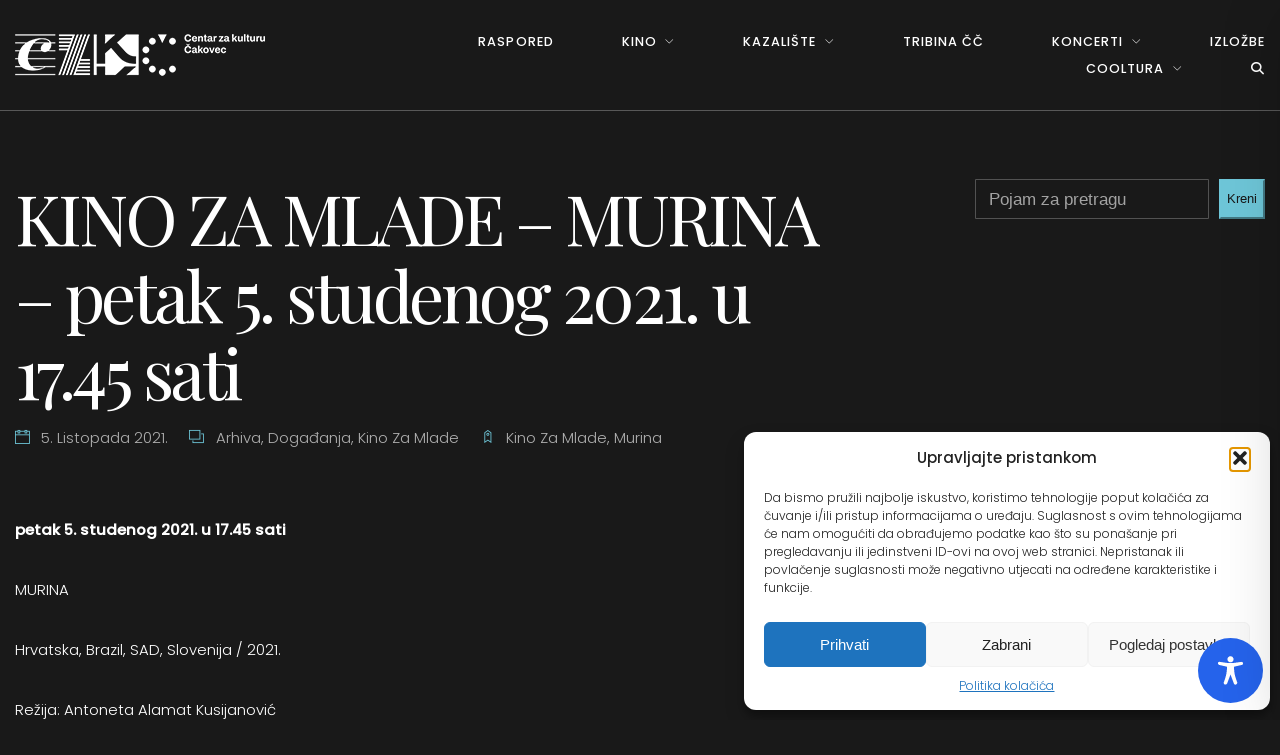

--- FILE ---
content_type: text/css
request_url: https://czk-cakovec.hr/wp-content/themes/cezaku24-child/style.css?ver=1.1.2
body_size: -271
content:
/*
Theme Name: cezaku24-child
Template: cezaku24
Description: Child tema za cezaku
Version: 1

*/
@import url("../cezaku24/style.css");